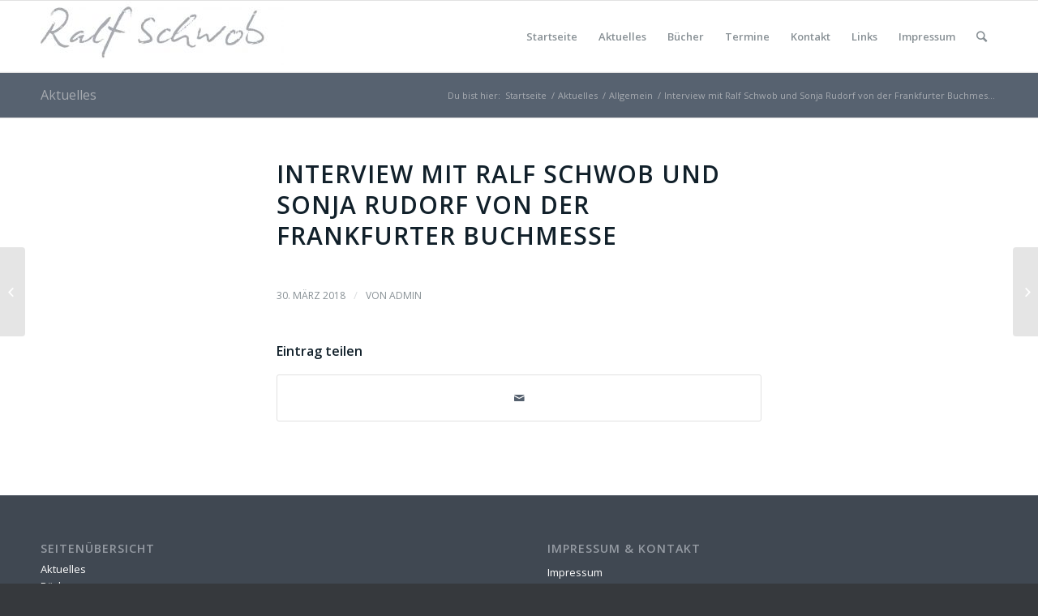

--- FILE ---
content_type: text/html; charset=UTF-8
request_url: https://www.ralfschwob.de/cs/interview-mit-ralf-schwob-und-sonja-rudorf-von-der-frankfurter-buchmesse-2/
body_size: 8141
content:
<!DOCTYPE html>
<html lang="de" class="html_stretched responsive av-preloader-disabled av-default-lightbox  html_header_top html_logo_left html_main_nav_header html_menu_right html_slim html_header_sticky html_header_shrinking html_mobile_menu_phone html_header_searchicon html_content_align_center html_header_unstick_top_disabled html_header_stretch_disabled html_elegant-blog html_modern-blog html_av-submenu-hidden html_av-submenu-display-click html_av-overlay-side html_av-overlay-side-classic html_av-submenu-noclone html_entry_id_626 av-no-preview html_text_menu_active ">
<head>
<meta charset="UTF-8" />
<meta name="robots" content="index, follow" />


<!-- mobile setting -->
<meta name="viewport" content="width=device-width, initial-scale=1, maximum-scale=1">

<!-- Scripts/CSS and wp_head hook -->
<title>Interview mit Ralf Schwob und Sonja Rudorf von der Frankfurter Buchmesse &#8211; Ralf Schwob</title>
<link rel='dns-prefetch' href='//s.w.org' />
<link rel="alternate" type="application/rss+xml" title="Ralf Schwob &raquo; Feed" href="https://www.ralfschwob.de/cs/feed/" />
<link rel="alternate" type="application/rss+xml" title="Ralf Schwob &raquo; Kommentar-Feed" href="https://www.ralfschwob.de/cs/comments/feed/" />
<link rel="alternate" type="text/calendar" title="Ralf Schwob &raquo; iCal Feed" href="https://www.ralfschwob.de/cs/termine/?ical=1" />

<!-- google webfont font replacement -->

			<script type='text/javascript'>
			(function() {
				var f = document.createElement('link');
				
				f.type 	= 'text/css';
				f.rel 	= 'stylesheet';
				f.href 	= '//fonts.googleapis.com/css?family=Open+Sans:400,600';
				f.id 	= 'avia-google-webfont';
				
				document.getElementsByTagName('head')[0].appendChild(f);
			})();
			
			</script>
					<script type="text/javascript">
			window._wpemojiSettings = {"baseUrl":"https:\/\/s.w.org\/images\/core\/emoji\/11\/72x72\/","ext":".png","svgUrl":"https:\/\/s.w.org\/images\/core\/emoji\/11\/svg\/","svgExt":".svg","source":{"concatemoji":"https:\/\/www.ralfschwob.de\/cs\/wp-includes\/js\/wp-emoji-release.min.js?ver=4.9.28"}};
			!function(e,a,t){var n,r,o,i=a.createElement("canvas"),p=i.getContext&&i.getContext("2d");function s(e,t){var a=String.fromCharCode;p.clearRect(0,0,i.width,i.height),p.fillText(a.apply(this,e),0,0);e=i.toDataURL();return p.clearRect(0,0,i.width,i.height),p.fillText(a.apply(this,t),0,0),e===i.toDataURL()}function c(e){var t=a.createElement("script");t.src=e,t.defer=t.type="text/javascript",a.getElementsByTagName("head")[0].appendChild(t)}for(o=Array("flag","emoji"),t.supports={everything:!0,everythingExceptFlag:!0},r=0;r<o.length;r++)t.supports[o[r]]=function(e){if(!p||!p.fillText)return!1;switch(p.textBaseline="top",p.font="600 32px Arial",e){case"flag":return s([55356,56826,55356,56819],[55356,56826,8203,55356,56819])?!1:!s([55356,57332,56128,56423,56128,56418,56128,56421,56128,56430,56128,56423,56128,56447],[55356,57332,8203,56128,56423,8203,56128,56418,8203,56128,56421,8203,56128,56430,8203,56128,56423,8203,56128,56447]);case"emoji":return!s([55358,56760,9792,65039],[55358,56760,8203,9792,65039])}return!1}(o[r]),t.supports.everything=t.supports.everything&&t.supports[o[r]],"flag"!==o[r]&&(t.supports.everythingExceptFlag=t.supports.everythingExceptFlag&&t.supports[o[r]]);t.supports.everythingExceptFlag=t.supports.everythingExceptFlag&&!t.supports.flag,t.DOMReady=!1,t.readyCallback=function(){t.DOMReady=!0},t.supports.everything||(n=function(){t.readyCallback()},a.addEventListener?(a.addEventListener("DOMContentLoaded",n,!1),e.addEventListener("load",n,!1)):(e.attachEvent("onload",n),a.attachEvent("onreadystatechange",function(){"complete"===a.readyState&&t.readyCallback()})),(n=t.source||{}).concatemoji?c(n.concatemoji):n.wpemoji&&n.twemoji&&(c(n.twemoji),c(n.wpemoji)))}(window,document,window._wpemojiSettings);
		</script>
		<style type="text/css">
img.wp-smiley,
img.emoji {
	display: inline !important;
	border: none !important;
	box-shadow: none !important;
	height: 1em !important;
	width: 1em !important;
	margin: 0 .07em !important;
	vertical-align: -0.1em !important;
	background: none !important;
	padding: 0 !important;
}
</style>
<link rel='stylesheet' id='avia-grid-css'  href='https://www.ralfschwob.de/cs/wp-content/themes/enfold/css/grid.css?ver=4.3.1' type='text/css' media='all' />
<link rel='stylesheet' id='avia-base-css'  href='https://www.ralfschwob.de/cs/wp-content/themes/enfold/css/base.css?ver=4.3.1' type='text/css' media='all' />
<link rel='stylesheet' id='avia-layout-css'  href='https://www.ralfschwob.de/cs/wp-content/themes/enfold/css/layout.css?ver=4.3.1' type='text/css' media='all' />
<link rel='stylesheet' id='avia-module-audioplayer-css'  href='https://www.ralfschwob.de/cs/wp-content/themes/enfold/config-templatebuilder/avia-shortcodes/audio-player/audio-player.css?ver=4.9.28' type='text/css' media='all' />
<link rel='stylesheet' id='avia-module-blog-css'  href='https://www.ralfschwob.de/cs/wp-content/themes/enfold/config-templatebuilder/avia-shortcodes/blog/blog.css?ver=4.9.28' type='text/css' media='all' />
<link rel='stylesheet' id='avia-module-postslider-css'  href='https://www.ralfschwob.de/cs/wp-content/themes/enfold/config-templatebuilder/avia-shortcodes/postslider/postslider.css?ver=4.9.28' type='text/css' media='all' />
<link rel='stylesheet' id='avia-module-button-css'  href='https://www.ralfschwob.de/cs/wp-content/themes/enfold/config-templatebuilder/avia-shortcodes/buttons/buttons.css?ver=4.9.28' type='text/css' media='all' />
<link rel='stylesheet' id='avia-module-buttonrow-css'  href='https://www.ralfschwob.de/cs/wp-content/themes/enfold/config-templatebuilder/avia-shortcodes/buttonrow/buttonrow.css?ver=4.9.28' type='text/css' media='all' />
<link rel='stylesheet' id='avia-module-button-fullwidth-css'  href='https://www.ralfschwob.de/cs/wp-content/themes/enfold/config-templatebuilder/avia-shortcodes/buttons_fullwidth/buttons_fullwidth.css?ver=4.9.28' type='text/css' media='all' />
<link rel='stylesheet' id='avia-module-catalogue-css'  href='https://www.ralfschwob.de/cs/wp-content/themes/enfold/config-templatebuilder/avia-shortcodes/catalogue/catalogue.css?ver=4.9.28' type='text/css' media='all' />
<link rel='stylesheet' id='avia-module-comments-css'  href='https://www.ralfschwob.de/cs/wp-content/themes/enfold/config-templatebuilder/avia-shortcodes/comments/comments.css?ver=4.9.28' type='text/css' media='all' />
<link rel='stylesheet' id='avia-module-contact-css'  href='https://www.ralfschwob.de/cs/wp-content/themes/enfold/config-templatebuilder/avia-shortcodes/contact/contact.css?ver=4.9.28' type='text/css' media='all' />
<link rel='stylesheet' id='avia-module-slideshow-css'  href='https://www.ralfschwob.de/cs/wp-content/themes/enfold/config-templatebuilder/avia-shortcodes/slideshow/slideshow.css?ver=4.9.28' type='text/css' media='all' />
<link rel='stylesheet' id='avia-module-slideshow-contentpartner-css'  href='https://www.ralfschwob.de/cs/wp-content/themes/enfold/config-templatebuilder/avia-shortcodes/contentslider/contentslider.css?ver=4.9.28' type='text/css' media='all' />
<link rel='stylesheet' id='avia-module-countdown-css'  href='https://www.ralfschwob.de/cs/wp-content/themes/enfold/config-templatebuilder/avia-shortcodes/countdown/countdown.css?ver=4.9.28' type='text/css' media='all' />
<link rel='stylesheet' id='avia-module-events-upcoming-css'  href='https://www.ralfschwob.de/cs/wp-content/themes/enfold/config-templatebuilder/avia-shortcodes/events_upcoming/events_upcoming.css?ver=4.9.28' type='text/css' media='all' />
<link rel='stylesheet' id='avia-module-gallery-css'  href='https://www.ralfschwob.de/cs/wp-content/themes/enfold/config-templatebuilder/avia-shortcodes/gallery/gallery.css?ver=4.9.28' type='text/css' media='all' />
<link rel='stylesheet' id='avia-module-gallery-hor-css'  href='https://www.ralfschwob.de/cs/wp-content/themes/enfold/config-templatebuilder/avia-shortcodes/gallery_horizontal/gallery_horizontal.css?ver=4.9.28' type='text/css' media='all' />
<link rel='stylesheet' id='avia-module-maps-css'  href='https://www.ralfschwob.de/cs/wp-content/themes/enfold/config-templatebuilder/avia-shortcodes/google_maps/google_maps.css?ver=4.9.28' type='text/css' media='all' />
<link rel='stylesheet' id='avia-module-gridrow-css'  href='https://www.ralfschwob.de/cs/wp-content/themes/enfold/config-templatebuilder/avia-shortcodes/grid_row/grid_row.css?ver=4.9.28' type='text/css' media='all' />
<link rel='stylesheet' id='avia-module-heading-css'  href='https://www.ralfschwob.de/cs/wp-content/themes/enfold/config-templatebuilder/avia-shortcodes/heading/heading.css?ver=4.9.28' type='text/css' media='all' />
<link rel='stylesheet' id='avia-module-rotator-css'  href='https://www.ralfschwob.de/cs/wp-content/themes/enfold/config-templatebuilder/avia-shortcodes/headline_rotator/headline_rotator.css?ver=4.9.28' type='text/css' media='all' />
<link rel='stylesheet' id='avia-module-hr-css'  href='https://www.ralfschwob.de/cs/wp-content/themes/enfold/config-templatebuilder/avia-shortcodes/hr/hr.css?ver=4.9.28' type='text/css' media='all' />
<link rel='stylesheet' id='avia-module-icon-css'  href='https://www.ralfschwob.de/cs/wp-content/themes/enfold/config-templatebuilder/avia-shortcodes/icon/icon.css?ver=4.9.28' type='text/css' media='all' />
<link rel='stylesheet' id='avia-module-iconbox-css'  href='https://www.ralfschwob.de/cs/wp-content/themes/enfold/config-templatebuilder/avia-shortcodes/iconbox/iconbox.css?ver=4.9.28' type='text/css' media='all' />
<link rel='stylesheet' id='avia-module-iconlist-css'  href='https://www.ralfschwob.de/cs/wp-content/themes/enfold/config-templatebuilder/avia-shortcodes/iconlist/iconlist.css?ver=4.9.28' type='text/css' media='all' />
<link rel='stylesheet' id='avia-module-image-css'  href='https://www.ralfschwob.de/cs/wp-content/themes/enfold/config-templatebuilder/avia-shortcodes/image/image.css?ver=4.9.28' type='text/css' media='all' />
<link rel='stylesheet' id='avia-module-hotspot-css'  href='https://www.ralfschwob.de/cs/wp-content/themes/enfold/config-templatebuilder/avia-shortcodes/image_hotspots/image_hotspots.css?ver=4.9.28' type='text/css' media='all' />
<link rel='stylesheet' id='avia-module-magazine-css'  href='https://www.ralfschwob.de/cs/wp-content/themes/enfold/config-templatebuilder/avia-shortcodes/magazine/magazine.css?ver=4.9.28' type='text/css' media='all' />
<link rel='stylesheet' id='avia-module-masonry-css'  href='https://www.ralfschwob.de/cs/wp-content/themes/enfold/config-templatebuilder/avia-shortcodes/masonry_entries/masonry_entries.css?ver=4.9.28' type='text/css' media='all' />
<link rel='stylesheet' id='avia-siteloader-css'  href='https://www.ralfschwob.de/cs/wp-content/themes/enfold/css/avia-snippet-site-preloader.css?ver=4.9.28' type='text/css' media='all' />
<link rel='stylesheet' id='avia-module-menu-css'  href='https://www.ralfschwob.de/cs/wp-content/themes/enfold/config-templatebuilder/avia-shortcodes/menu/menu.css?ver=4.9.28' type='text/css' media='all' />
<link rel='stylesheet' id='avia-modfule-notification-css'  href='https://www.ralfschwob.de/cs/wp-content/themes/enfold/config-templatebuilder/avia-shortcodes/notification/notification.css?ver=4.9.28' type='text/css' media='all' />
<link rel='stylesheet' id='avia-module-numbers-css'  href='https://www.ralfschwob.de/cs/wp-content/themes/enfold/config-templatebuilder/avia-shortcodes/numbers/numbers.css?ver=4.9.28' type='text/css' media='all' />
<link rel='stylesheet' id='avia-module-portfolio-css'  href='https://www.ralfschwob.de/cs/wp-content/themes/enfold/config-templatebuilder/avia-shortcodes/portfolio/portfolio.css?ver=4.9.28' type='text/css' media='all' />
<link rel='stylesheet' id='avia-module-progress-bar-css'  href='https://www.ralfschwob.de/cs/wp-content/themes/enfold/config-templatebuilder/avia-shortcodes/progressbar/progressbar.css?ver=4.9.28' type='text/css' media='all' />
<link rel='stylesheet' id='avia-module-promobox-css'  href='https://www.ralfschwob.de/cs/wp-content/themes/enfold/config-templatebuilder/avia-shortcodes/promobox/promobox.css?ver=4.9.28' type='text/css' media='all' />
<link rel='stylesheet' id='avia-module-slideshow-accordion-css'  href='https://www.ralfschwob.de/cs/wp-content/themes/enfold/config-templatebuilder/avia-shortcodes/slideshow_accordion/slideshow_accordion.css?ver=4.9.28' type='text/css' media='all' />
<link rel='stylesheet' id='avia-module-slideshow-feature-image-css'  href='https://www.ralfschwob.de/cs/wp-content/themes/enfold/config-templatebuilder/avia-shortcodes/slideshow_feature_image/slideshow_feature_image.css?ver=4.9.28' type='text/css' media='all' />
<link rel='stylesheet' id='avia-module-slideshow-fullsize-css'  href='https://www.ralfschwob.de/cs/wp-content/themes/enfold/config-templatebuilder/avia-shortcodes/slideshow_fullsize/slideshow_fullsize.css?ver=4.9.28' type='text/css' media='all' />
<link rel='stylesheet' id='avia-module-slideshow-fullscreen-css'  href='https://www.ralfschwob.de/cs/wp-content/themes/enfold/config-templatebuilder/avia-shortcodes/slideshow_fullscreen/slideshow_fullscreen.css?ver=4.9.28' type='text/css' media='all' />
<link rel='stylesheet' id='avia-module-slideshow-ls-css'  href='https://www.ralfschwob.de/cs/wp-content/themes/enfold/config-templatebuilder/avia-shortcodes/slideshow_layerslider/slideshow_layerslider.css?ver=4.9.28' type='text/css' media='all' />
<link rel='stylesheet' id='avia-module-social-css'  href='https://www.ralfschwob.de/cs/wp-content/themes/enfold/config-templatebuilder/avia-shortcodes/social_share/social_share.css?ver=4.9.28' type='text/css' media='all' />
<link rel='stylesheet' id='avia-module-tabsection-css'  href='https://www.ralfschwob.de/cs/wp-content/themes/enfold/config-templatebuilder/avia-shortcodes/tab_section/tab_section.css?ver=4.9.28' type='text/css' media='all' />
<link rel='stylesheet' id='avia-module-table-css'  href='https://www.ralfschwob.de/cs/wp-content/themes/enfold/config-templatebuilder/avia-shortcodes/table/table.css?ver=4.9.28' type='text/css' media='all' />
<link rel='stylesheet' id='avia-module-tabs-css'  href='https://www.ralfschwob.de/cs/wp-content/themes/enfold/config-templatebuilder/avia-shortcodes/tabs/tabs.css?ver=4.9.28' type='text/css' media='all' />
<link rel='stylesheet' id='avia-module-team-css'  href='https://www.ralfschwob.de/cs/wp-content/themes/enfold/config-templatebuilder/avia-shortcodes/team/team.css?ver=4.9.28' type='text/css' media='all' />
<link rel='stylesheet' id='avia-module-testimonials-css'  href='https://www.ralfschwob.de/cs/wp-content/themes/enfold/config-templatebuilder/avia-shortcodes/testimonials/testimonials.css?ver=4.9.28' type='text/css' media='all' />
<link rel='stylesheet' id='avia-module-timeline-css'  href='https://www.ralfschwob.de/cs/wp-content/themes/enfold/config-templatebuilder/avia-shortcodes/timeline/timeline.css?ver=4.9.28' type='text/css' media='all' />
<link rel='stylesheet' id='avia-module-toggles-css'  href='https://www.ralfschwob.de/cs/wp-content/themes/enfold/config-templatebuilder/avia-shortcodes/toggles/toggles.css?ver=4.9.28' type='text/css' media='all' />
<link rel='stylesheet' id='avia-module-video-css'  href='https://www.ralfschwob.de/cs/wp-content/themes/enfold/config-templatebuilder/avia-shortcodes/video/video.css?ver=4.9.28' type='text/css' media='all' />
<link rel='stylesheet' id='contact-form-7-css'  href='https://www.ralfschwob.de/cs/wp-content/plugins/contact-form-7/includes/css/styles.css?ver=5.0.2' type='text/css' media='all' />
<link rel='stylesheet' id='avia-scs-css'  href='https://www.ralfschwob.de/cs/wp-content/themes/enfold/css/shortcodes.css?ver=4.3.1' type='text/css' media='all' />
<link rel='stylesheet' id='avia-popup-css-css'  href='https://www.ralfschwob.de/cs/wp-content/themes/enfold/js/aviapopup/magnific-popup.css?ver=4.3.1' type='text/css' media='screen' />
<link rel='stylesheet' id='avia-lightbox-css'  href='https://www.ralfschwob.de/cs/wp-content/themes/enfold/css/avia-snippet-lightbox.css?ver=4.3.1' type='text/css' media='screen' />
<link rel='stylesheet' id='avia-widget-css-css'  href='https://www.ralfschwob.de/cs/wp-content/themes/enfold/css/avia-snippet-widget.css?ver=4.3.1' type='text/css' media='screen' />
<link rel='stylesheet' id='avia-dynamic-css'  href='https://www.ralfschwob.de/cs/wp-content/uploads/dynamic_avia/enfold.css?ver=5b06f9ad21363' type='text/css' media='all' />
<link rel='stylesheet' id='avia-custom-css'  href='https://www.ralfschwob.de/cs/wp-content/themes/enfold/css/custom.css?ver=4.3.1' type='text/css' media='all' />
<link rel='stylesheet' id='avia-events-cal-css'  href='https://www.ralfschwob.de/cs/wp-content/themes/enfold/config-events-calendar/event-mod.css?ver=4.9.28' type='text/css' media='all' />
            <script>
                if (document.location.protocol != "https:") {
                    document.location = document.URL.replace(/^http:/i, "https:");
                }
            </script>
            <script type='text/javascript' src='https://www.ralfschwob.de/cs/wp-includes/js/jquery/jquery.js?ver=1.12.4'></script>
<script type='text/javascript' src='https://www.ralfschwob.de/cs/wp-includes/js/jquery/jquery-migrate.min.js?ver=1.4.1'></script>
<script type='text/javascript' src='https://www.ralfschwob.de/cs/wp-content/themes/enfold/js/avia-compat.js?ver=4.3.1'></script>
<link rel='https://api.w.org/' href='https://www.ralfschwob.de/cs/wp-json/' />
<link rel="EditURI" type="application/rsd+xml" title="RSD" href="https://www.ralfschwob.de/cs/xmlrpc.php?rsd" />
<link rel="wlwmanifest" type="application/wlwmanifest+xml" href="https://www.ralfschwob.de/cs/wp-includes/wlwmanifest.xml" /> 
<link rel='prev' title='Pressestimmen zu Holbeinsteg' href='https://www.ralfschwob.de/cs/rezension-holbeinsteg-im-frankfurter-buecherzettel/' />
<link rel='next' title='Eindrücke von der Lesung am 7. April in Hochheim' href='https://www.ralfschwob.de/cs/eindruecke-von-der-lesung-am-7-april-in-hochheim/' />
<meta name="generator" content="WordPress 4.9.28" />
<link rel="canonical" href="https://www.ralfschwob.de/cs/interview-mit-ralf-schwob-und-sonja-rudorf-von-der-frankfurter-buchmesse-2/" />
<link rel='shortlink' href='https://www.ralfschwob.de/cs/?p=626' />
<link rel="alternate" type="application/json+oembed" href="https://www.ralfschwob.de/cs/wp-json/oembed/1.0/embed?url=https%3A%2F%2Fwww.ralfschwob.de%2Fcs%2Finterview-mit-ralf-schwob-und-sonja-rudorf-von-der-frankfurter-buchmesse-2%2F" />
<link rel="alternate" type="text/xml+oembed" href="https://www.ralfschwob.de/cs/wp-json/oembed/1.0/embed?url=https%3A%2F%2Fwww.ralfschwob.de%2Fcs%2Finterview-mit-ralf-schwob-und-sonja-rudorf-von-der-frankfurter-buchmesse-2%2F&#038;format=xml" />
<meta name="tec-api-version" content="v1"><meta name="tec-api-origin" content="https://www.ralfschwob.de/cs"><link rel="https://theeventscalendar.com/" href="https://www.ralfschwob.de/cs/wp-json/tribe/events/v1/" /><link rel="profile" href="https://gmpg.org/xfn/11" />
<link rel="alternate" type="application/rss+xml" title="Ralf Schwob RSS2 Feed" href="https://www.ralfschwob.de/cs/feed/" />
<link rel="pingback" href="https://www.ralfschwob.de/cs/xmlrpc.php" />
<!--[if lt IE 9]><script src="https://www.ralfschwob.de/cs/wp-content/themes/enfold/js/html5shiv.js"></script><![endif]-->

<style type='text/css'>
@font-face {font-family: 'entypo-fontello'; font-weight: normal; font-style: normal;
src: url('https://www.ralfschwob.de/cs/wp-content/themes/enfold/config-templatebuilder/avia-template-builder/assets/fonts/entypo-fontello.eot');
src: url('https://www.ralfschwob.de/cs/wp-content/themes/enfold/config-templatebuilder/avia-template-builder/assets/fonts/entypo-fontello.eot?#iefix') format('embedded-opentype'), 
url('https://www.ralfschwob.de/cs/wp-content/themes/enfold/config-templatebuilder/avia-template-builder/assets/fonts/entypo-fontello.woff') format('woff'), 
url('https://www.ralfschwob.de/cs/wp-content/themes/enfold/config-templatebuilder/avia-template-builder/assets/fonts/entypo-fontello.ttf') format('truetype'), 
url('https://www.ralfschwob.de/cs/wp-content/themes/enfold/config-templatebuilder/avia-template-builder/assets/fonts/entypo-fontello.svg#entypo-fontello') format('svg');
} #top .avia-font-entypo-fontello, body .avia-font-entypo-fontello, html body [data-av_iconfont='entypo-fontello']:before{ font-family: 'entypo-fontello'; }
</style>

<!--
Debugging Info for Theme support: 

Theme: Enfold
Version: 4.3.1
Installed: enfold
AviaFramework Version: 4.7
AviaBuilder Version: 0.9.5
aviaElementManager Version: 1.0
ML:512-PU:15-PLA:6
WP:4.9.28
Compress: CSS:disabled - JS:disabled
Updates: enabled
PLAu:5
-->
</head>




<body data-rsssl=1 id="top" class="post-template-default single single-post postid-626 single-format-link rtl_columns stretched open_sans tribe-no-js" itemscope="itemscope" itemtype="https://schema.org/WebPage" >

	
	<div id='wrap_all'>

	
<header id='header' class='all_colors header_color light_bg_color  av_header_top av_logo_left av_main_nav_header av_menu_right av_slim av_header_sticky av_header_shrinking av_header_stretch_disabled av_mobile_menu_phone av_header_searchicon av_header_unstick_top_disabled av_seperator_small_border av_bottom_nav_disabled '  role="banner" itemscope="itemscope" itemtype="https://schema.org/WPHeader" >

		<div  id='header_main' class='container_wrap container_wrap_logo'>
	
        <div class='container av-logo-container'><div class='inner-container'><span class='logo'><a href='https://www.ralfschwob.de/cs/'><img height='100' width='300' src='https://www.ralfschwob.de/cs/wp-content/uploads/2017/03/logo-300x79.jpg' alt='Ralf Schwob' /></a></span><nav class='main_menu' data-selectname='Seite auswählen'  role="navigation" itemscope="itemscope" itemtype="https://schema.org/SiteNavigationElement" ><div class='avia-menu fallback_menu av-main-nav-wrap'><ul id='avia-menu' class='menu avia_mega av-main-nav'><li class='menu-item'><a href='https://www.ralfschwob.de/cs'>Startseite</a></li><li class="page_item menu-item page-item-12 current_page_parent"><a href="https://www.ralfschwob.de/cs/aktuelles/">Aktuelles</a></li>
<li class="page_item menu-item page-item-14"><a href="https://www.ralfschwob.de/cs/buecher/">Bücher</a></li>
<li class="page_item menu-item page-item-16"><a href="https://www.ralfschwob.de/cs/termine/">Termine</a></li>
<li class="page_item menu-item page-item-18"><a href="https://www.ralfschwob.de/cs/kontakt/">Kontakt</a></li>
<li class="page_item menu-item page-item-55"><a href="https://www.ralfschwob.de/cs/links/">Links</a></li>
<li class="page_item menu-item page-item-60 page_item menu-item_has_children"><a href="https://www.ralfschwob.de/cs/impressum/">Impressum</a>
<ul class='children'>
	<li class="page_item menu-item page-item-658"><a href="https://www.ralfschwob.de/cs/impressum/datenschutzerklaerung/">Datenschutzerklärung</a></li>
</ul>
</li>
<li id="menu-item-search" class="noMobile menu-item menu-item-search-dropdown menu-item-avia-special">
							<a href="?s=" data-avia-search-tooltip="

&lt;form action=&quot;https://www.ralfschwob.de/cs/&quot; id=&quot;searchform&quot; method=&quot;get&quot; class=&quot;&quot;&gt;
	&lt;div&gt;
		&lt;input type=&quot;submit&quot; value=&quot;&quot; id=&quot;searchsubmit&quot; class=&quot;button avia-font-entypo-fontello&quot; /&gt;
		&lt;input type=&quot;text&quot; id=&quot;s&quot; name=&quot;s&quot; value=&quot;&quot; placeholder='Suche' /&gt;
			&lt;/div&gt;
&lt;/form&gt;" aria-hidden='true' data-av_icon='' data-av_iconfont='entypo-fontello'><span class="avia_hidden_link_text">Suche</span></a>
	        		   </li><li class="av-burger-menu-main menu-item-avia-special ">
	        			<a href="#">
							<span class="av-hamburger av-hamburger--spin av-js-hamburger">
					        <span class="av-hamburger-box">
						          <span class="av-hamburger-inner"></span>
						          <strong>Menü</strong>
					        </span>
							</span>
						</a>
	        		   </li></ul></div></nav></div> </div> 
		<!-- end container_wrap-->
		</div>
		
		<div class='header_bg'></div>

<!-- end header -->
</header>
		
	<div id='main' class='all_colors' data-scroll-offset='88'>

	<div class='stretch_full container_wrap alternate_color light_bg_color title_container'><div class='container'><strong class='main-title entry-title'><a href='https://www.ralfschwob.de/cs/aktuelles/' rel='bookmark' title='Permanenter Link zu: Aktuelles'  itemprop="headline" >Aktuelles</a></strong><div class="breadcrumb breadcrumbs avia-breadcrumbs"><div class="breadcrumb-trail" xmlns:v="https://rdf.data-vocabulary.org/#"><span class="trail-before"><span class="breadcrumb-title">Du bist hier:</span></span> <span><a rel="v:url" property="v:title" href="https://www.ralfschwob.de/cs" title="Ralf Schwob"  class="trail-begin">Startseite</a></span> <span class="sep">/</span> <span><a rel="v:url" property="v:title" href="https://www.ralfschwob.de/cs/aktuelles/" title="Aktuelles">Aktuelles</a></span> <span class="sep">/</span> <span><a rel="v:url" property="v:title" href="https://www.ralfschwob.de/cs/category/allgemein/">Allgemein</a></span> <span class="sep">/</span> <span class="trail-end">Interview mit Ralf Schwob und Sonja Rudorf von der Frankfurter Buchmes...</span></div></div></div></div>
		<div class='container_wrap container_wrap_first main_color fullsize'>

			<div class='container template-blog template-single-blog '>

				<main class='content units av-content-full alpha  av-blog-meta-comments-disabled av-blog-meta-category-disabled'  role="main" itemscope="itemscope" itemtype="https://schema.org/Blog" >

                    <article class='post-entry post-entry-type-link post-entry-626 post-loop-1 post-parity-odd post-entry-last single-big  post-626 post type-post status-publish format-link hentry category-allgemein post_format-post-format-link'  itemscope="itemscope" itemtype="https://schema.org/BlogPosting" itemprop="blogPost" ><div class='blog-meta'></div><div class='entry-content-wrapper clearfix link-content'><header class="entry-content-header"><div class="av-heading-wrapper"><h1 class='post-title entry-title'  itemprop="headline" ><a href='https://christinapfaender.de/2018/02/07/kassenschlager-krimi/#fvp_buchmesse-christina-pfaender-03,31s' rel='bookmark' title='Link zu: Interview mit Ralf Schwob und Sonja Rudorf von der Frankfurter Buchmesse'  itemprop="headline" >Interview mit Ralf Schwob und Sonja Rudorf von der Frankfurter Buchmesse</a></h1><span class="blog-categories minor-meta"><a href="https://www.ralfschwob.de/cs/category/allgemein/" rel="tag">Allgemein</a> </span></div><span class="av-vertical-delimiter"></span><div class="entry-content"  itemprop="text" ></div><span class='post-meta-infos'><time class='date-container minor-meta updated' >30. März 2018</time><span class='text-sep text-sep-date'>/</span><span class="blog-author minor-meta">von <span class="entry-author-link" ><span class="vcard author"><span class="fn"><a href="https://www.ralfschwob.de/cs/author/admin/" title="Beiträge von admin" rel="author">admin</a></span></span></span></span></span></header><footer class="entry-footer"><div class='av-share-box'><h5 class='av-share-link-description'>Eintrag teilen</h5><ul class='av-share-box-list noLightbox'><li class='av-share-link av-social-link-mail' ><a  href='mailto:?subject=Interview%20mit%20Ralf%20Schwob%20und%20Sonja%20Rudorf%20von%20der%20Frankfurter%20Buchmesse&amp;body=https://www.ralfschwob.de/cs/interview-mit-ralf-schwob-und-sonja-rudorf-von-der-frankfurter-buchmesse-2/' aria-hidden='true' data-av_icon='' data-av_iconfont='entypo-fontello' title='' data-avia-related-tooltip='Per E-Mail teilen'><span class='avia_hidden_link_text'>Per E-Mail teilen</span></a></li></ul></div></footer><div class='post_delimiter'></div></div><div class='post_author_timeline'></div><span class='hidden'>
			<span class='av-structured-data'  itemprop="ImageObject" itemscope="itemscope" itemtype="https://schema.org/ImageObject"  itemprop='image'>
					   <span itemprop='url' >https://www.ralfschwob.de/cs/wp-content/uploads/2017/03/logo-300x79.jpg</span>
					   <span itemprop='height' >0</span>
					   <span itemprop='width' >0</span>
				  </span><span class='av-structured-data'  itemprop="publisher" itemtype="https://schema.org/Organization" itemscope="itemscope" >
				<span itemprop='name'>admin</span>
				<span itemprop='logo' itemscope itemtype='http://schema.org/ImageObject'>
				   <span itemprop='url'>https://www.ralfschwob.de/cs/wp-content/uploads/2017/03/logo-300x79.jpg</span>
				 </span>
			  </span><span class='av-structured-data'  itemprop="author" itemscope="itemscope" itemtype="https://schema.org/Person" ><span itemprop='name'>admin</span></span><span class='av-structured-data'  itemprop="datePublished" datetime="2018-03-30T07:42:54+00:00" >2018-03-30 07:42:54</span><span class='av-structured-data'  itemprop="dateModified" itemtype="https://schema.org/dateModified" >2018-05-03 07:43:16</span><span class='av-structured-data'  itemprop="mainEntityOfPage" itemtype="https://schema.org/mainEntityOfPage" ><span itemprop='name'>Interview mit Ralf Schwob und Sonja Rudorf von der Frankfurter Buchmesse</span></span></span></article><div class='single-big'></div>


	        	
	        	
<div class='comment-entry post-entry'>


</div>
				<!--end content-->
				</main>

				

			</div><!--end container-->

		</div><!-- close default .container_wrap element -->


						<div class='container_wrap footer_color' id='footer'>

					<div class='container'>

						<div class='flex_column av_one_half  first el_before_av_one_half'><section id="pages-2" class="widget clearfix widget_pages"><h3 class="widgettitle">Seitenübersicht</h3>		<ul>
			<li class="page_item page-item-12 current_page_parent"><a href="https://www.ralfschwob.de/cs/aktuelles/">Aktuelles</a></li>
<li class="page_item page-item-14"><a href="https://www.ralfschwob.de/cs/buecher/">Bücher</a></li>
<li class="page_item page-item-60 page_item_has_children"><a href="https://www.ralfschwob.de/cs/impressum/">Impressum</a>
<ul class='children'>
	<li class="page_item page-item-658"><a href="https://www.ralfschwob.de/cs/impressum/datenschutzerklaerung/">Datenschutzerklärung</a></li>
</ul>
</li>
<li class="page_item page-item-18"><a href="https://www.ralfschwob.de/cs/kontakt/">Kontakt</a></li>
<li class="page_item page-item-55"><a href="https://www.ralfschwob.de/cs/links/">Links</a></li>
<li class="page_item page-item-9"><a href="https://www.ralfschwob.de/cs/">Startseite</a></li>
<li class="page_item page-item-16"><a href="https://www.ralfschwob.de/cs/termine/">Termine</a></li>
		</ul>
		<span class="seperator extralight-border"></span></section></div><div class='flex_column av_one_half  el_after_av_one_half  el_before_av_one_half '><section id="nav_menu-2" class="widget clearfix widget_nav_menu"><h3 class="widgettitle">Impressum &#038; Kontakt</h3><div class="menu-footer-container"><ul id="menu-footer" class="menu"><li id="menu-item-75" class="menu-item menu-item-type-post_type menu-item-object-page menu-item-75"><a href="https://www.ralfschwob.de/cs/impressum/">Impressum</a></li>
<li id="menu-item-76" class="menu-item menu-item-type-post_type menu-item-object-page menu-item-76"><a href="https://www.ralfschwob.de/cs/kontakt/">Kontakt</a></li>
</ul></div><span class="seperator extralight-border"></span></section></div>

					</div>


				<!-- ####### END FOOTER CONTAINER ####### -->
				</div>

	


			

			
				<footer class='container_wrap socket_color' id='socket'  role="contentinfo" itemscope="itemscope" itemtype="https://schema.org/WPFooter" >
                    <div class='container'>

                        <span class='copyright'>&copy; Copyright  - <a href='https://www.ralfschwob.de/cs/'>Ralf Schwob</a> - <a rel='nofollow' href='https://kriesi.at'>Enfold WordPress Theme by Kriesi</a></span>

                        <nav class='sub_menu_socket'  role="navigation" itemscope="itemscope" itemtype="https://schema.org/SiteNavigationElement" ><div class="avia3-menu"><ul id="avia3-menu" class="menu"><li id="menu-item-75" class="menu-item menu-item-type-post_type menu-item-object-page menu-item-top-level menu-item-top-level-1"><a href="https://www.ralfschwob.de/cs/impressum/" itemprop="url"><span class="avia-bullet"></span><span class="avia-menu-text">Impressum</span><span class="avia-menu-fx"><span class="avia-arrow-wrap"><span class="avia-arrow"></span></span></span></a></li>
<li id="menu-item-76" class="menu-item menu-item-type-post_type menu-item-object-page menu-item-top-level menu-item-top-level-2"><a href="https://www.ralfschwob.de/cs/kontakt/" itemprop="url"><span class="avia-bullet"></span><span class="avia-menu-text">Kontakt</span><span class="avia-menu-fx"><span class="avia-arrow-wrap"><span class="avia-arrow"></span></span></span></a></li>
</ul></div></nav>
                    </div>

	            <!-- ####### END SOCKET CONTAINER ####### -->
				</footer>


					<!-- end main -->
		</div>
		
		<a class='avia-post-nav avia-post-prev without-image' href='https://www.ralfschwob.de/cs/rezension-holbeinsteg-im-frankfurter-buecherzettel/' >    <span class='label iconfont' aria-hidden='true' data-av_icon='' data-av_iconfont='entypo-fontello'></span>    <span class='entry-info-wrap'>        <span class='entry-info'>            <span class='entry-title'>Pressestimmen zu Holbeinsteg</span>        </span>    </span></a><a class='avia-post-nav avia-post-next without-image' href='https://www.ralfschwob.de/cs/eindruecke-von-der-lesung-am-7-april-in-hochheim/' >    <span class='label iconfont' aria-hidden='true' data-av_icon='' data-av_iconfont='entypo-fontello'></span>    <span class='entry-info-wrap'>        <span class='entry-info'>            <span class='entry-title'>Eindrücke von der Lesung am 7. April in Hochheim</span>        </span>    </span></a><!-- end wrap_all --></div>

<a href='#top' title='Nach oben scrollen' id='scroll-top-link' aria-hidden='true' data-av_icon='' data-av_iconfont='entypo-fontello'><span class="avia_hidden_link_text">Nach oben scrollen</span></a>

<div id="fb-root"></div>

		<script>
		( function ( body ) {
			'use strict';
			body.className = body.className.replace( /\btribe-no-js\b/, 'tribe-js' );
		} )( document.body );
		</script>
		
 <script type='text/javascript'>
 /* <![CDATA[ */  
var avia_framework_globals = avia_framework_globals || {};
    avia_framework_globals.frameworkUrl = 'https://www.ralfschwob.de/cs/wp-content/themes/enfold/framework/';
    avia_framework_globals.installedAt = 'https://www.ralfschwob.de/cs/wp-content/themes/enfold/';
    avia_framework_globals.ajaxurl = 'https://www.ralfschwob.de/cs/wp-admin/admin-ajax.php';
/* ]]> */ 
</script>
 
 <script> /* <![CDATA[ */var tribe_l10n_datatables = {"aria":{"sort_ascending":": aktivieren, um Spalte aufsteigend zu sortieren","sort_descending":": aktivieren, um Spalte absteigend zu sortieren"},"length_menu":"_MENU_ Eintr\u00e4ge anzeigen","empty_table":"Keine Daten verf\u00fcgbar in der Tabelle","info":"Zeige von _START_ bis _END_ von ingesamt _TOTAL_ Eintr\u00e4gen","info_empty":"Zeige 0 bis 0 von 0 Eintr\u00e4gen","info_filtered":"(gefiltert von _MAX_ Gesamt Eintr\u00e4gen)","zero_records":"Keine Zeilen gefunden","search":"Suche:","all_selected_text":"Alle Objekte auf dieser Seite wurden selektiert","select_all_link":"Alle Seiten selektieren","clear_selection":"Selektierung aufheben","pagination":{"all":"Alle","next":"N\u00e4chste","previous":"Vorherige"},"select":{"rows":{"0":"","_":": Ausgew\u00e4hlte %d Zeilen","1":": Ausgew\u00e4hlte 1 Zeile"}},"datepicker":{"dayNames":["Sonntag","Montag","Dienstag","Mittwoch","Donnerstag","Freitag","Samstag"],"dayNamesShort":["So.","Mo.","Di.","Mi.","Do.","Fr.","Sa."],"dayNamesMin":["S","M","D","M","D","F","S"],"monthNames":["Januar","Februar","M\u00e4rz","April","Mai","Juni","Juli","August","September","Oktober","November","Dezember"],"monthNamesShort":["Januar","Februar","M\u00e4rz","April","Mai","Juni","Juli","August","September","Oktober","November","Dezember"],"nextText":"Weiter","prevText":"Zur\u00fcck","currentText":"Heute","closeText":"Erledigt"}};/* ]]> */ </script><script type='text/javascript' src='https://www.ralfschwob.de/cs/wp-content/themes/enfold/js/shortcodes.js?ver=4.3.1'></script>
<script type='text/javascript' src='https://www.ralfschwob.de/cs/wp-content/themes/enfold/config-templatebuilder/avia-shortcodes/audio-player/audio-player.js?ver=4.9.28'></script>
<script type='text/javascript' src='https://www.ralfschwob.de/cs/wp-content/themes/enfold/config-templatebuilder/avia-shortcodes/contact/contact.js?ver=4.9.28'></script>
<script type='text/javascript' src='https://www.ralfschwob.de/cs/wp-content/themes/enfold/config-templatebuilder/avia-shortcodes/slideshow/slideshow.js?ver=4.9.28'></script>
<script type='text/javascript' src='https://www.ralfschwob.de/cs/wp-content/themes/enfold/config-templatebuilder/avia-shortcodes/countdown/countdown.js?ver=4.9.28'></script>
<script type='text/javascript' src='https://www.ralfschwob.de/cs/wp-content/themes/enfold/config-templatebuilder/avia-shortcodes/gallery/gallery.js?ver=4.9.28'></script>
<script type='text/javascript' src='https://www.ralfschwob.de/cs/wp-content/themes/enfold/config-templatebuilder/avia-shortcodes/gallery_horizontal/gallery_horizontal.js?ver=4.9.28'></script>
<script type='text/javascript' src='https://www.ralfschwob.de/cs/wp-content/themes/enfold/config-templatebuilder/avia-shortcodes/google_maps/google_maps.js?ver=4.9.28'></script>
<script type='text/javascript' src='https://www.ralfschwob.de/cs/wp-content/themes/enfold/config-templatebuilder/avia-shortcodes/headline_rotator/headline_rotator.js?ver=4.9.28'></script>
<script type='text/javascript' src='https://www.ralfschwob.de/cs/wp-content/themes/enfold/config-templatebuilder/avia-shortcodes/iconlist/iconlist.js?ver=4.9.28'></script>
<script type='text/javascript' src='https://www.ralfschwob.de/cs/wp-content/themes/enfold/config-templatebuilder/avia-shortcodes/image_hotspots/image_hotspots.js?ver=4.9.28'></script>
<script type='text/javascript' src='https://www.ralfschwob.de/cs/wp-content/themes/enfold/config-templatebuilder/avia-shortcodes/magazine/magazine.js?ver=4.9.28'></script>
<script type='text/javascript' src='https://www.ralfschwob.de/cs/wp-content/themes/enfold/config-templatebuilder/avia-shortcodes/portfolio/isotope.js?ver=4.9.28'></script>
<script type='text/javascript' src='https://www.ralfschwob.de/cs/wp-content/themes/enfold/config-templatebuilder/avia-shortcodes/masonry_entries/masonry_entries.js?ver=4.9.28'></script>
<script type='text/javascript' src='https://www.ralfschwob.de/cs/wp-content/themes/enfold/config-templatebuilder/avia-shortcodes/menu/menu.js?ver=4.9.28'></script>
<script type='text/javascript' src='https://www.ralfschwob.de/cs/wp-content/themes/enfold/config-templatebuilder/avia-shortcodes/notification/notification.js?ver=4.9.28'></script>
<script type='text/javascript' src='https://www.ralfschwob.de/cs/wp-content/themes/enfold/config-templatebuilder/avia-shortcodes/numbers/numbers.js?ver=4.9.28'></script>
<script type='text/javascript' src='https://www.ralfschwob.de/cs/wp-content/themes/enfold/config-templatebuilder/avia-shortcodes/portfolio/portfolio.js?ver=4.9.28'></script>
<script type='text/javascript' src='https://www.ralfschwob.de/cs/wp-content/themes/enfold/config-templatebuilder/avia-shortcodes/progressbar/progressbar.js?ver=4.9.28'></script>
<script type='text/javascript' src='https://www.ralfschwob.de/cs/wp-content/themes/enfold/config-templatebuilder/avia-shortcodes/slideshow/slideshow-video.js?ver=4.9.28'></script>
<script type='text/javascript' src='https://www.ralfschwob.de/cs/wp-content/themes/enfold/config-templatebuilder/avia-shortcodes/slideshow_accordion/slideshow_accordion.js?ver=4.9.28'></script>
<script type='text/javascript' src='https://www.ralfschwob.de/cs/wp-content/themes/enfold/config-templatebuilder/avia-shortcodes/slideshow_fullscreen/slideshow_fullscreen.js?ver=4.9.28'></script>
<script type='text/javascript' src='https://www.ralfschwob.de/cs/wp-content/themes/enfold/config-templatebuilder/avia-shortcodes/slideshow_layerslider/slideshow_layerslider.js?ver=4.9.28'></script>
<script type='text/javascript' src='https://www.ralfschwob.de/cs/wp-content/themes/enfold/config-templatebuilder/avia-shortcodes/tab_section/tab_section.js?ver=4.9.28'></script>
<script type='text/javascript' src='https://www.ralfschwob.de/cs/wp-content/themes/enfold/config-templatebuilder/avia-shortcodes/tabs/tabs.js?ver=4.9.28'></script>
<script type='text/javascript' src='https://www.ralfschwob.de/cs/wp-content/themes/enfold/config-templatebuilder/avia-shortcodes/testimonials/testimonials.js?ver=4.9.28'></script>
<script type='text/javascript' src='https://www.ralfschwob.de/cs/wp-content/themes/enfold/config-templatebuilder/avia-shortcodes/timeline/timeline.js?ver=4.9.28'></script>
<script type='text/javascript' src='https://www.ralfschwob.de/cs/wp-content/themes/enfold/config-templatebuilder/avia-shortcodes/toggles/toggles.js?ver=4.9.28'></script>
<script type='text/javascript'>
/* <![CDATA[ */
var wpcf7 = {"apiSettings":{"root":"https:\/\/www.ralfschwob.de\/cs\/wp-json\/contact-form-7\/v1","namespace":"contact-form-7\/v1"},"recaptcha":{"messages":{"empty":"Bitte best\u00e4tige, dass du keine Maschine bist."}}};
/* ]]> */
</script>
<script type='text/javascript' src='https://www.ralfschwob.de/cs/wp-content/plugins/contact-form-7/includes/js/scripts.js?ver=5.0.2'></script>
<script type='text/javascript' src='https://www.ralfschwob.de/cs/wp-content/themes/enfold/js/avia.js?ver=4.3.1'></script>
<script type='text/javascript' src='https://www.ralfschwob.de/cs/wp-content/themes/enfold/js/aviapopup/jquery.magnific-popup.min.js?ver=4.3.1'></script>
<script type='text/javascript' src='https://www.ralfschwob.de/cs/wp-content/themes/enfold/js/avia-snippet-lightbox.js?ver=4.3.1'></script>
<script type='text/javascript' src='https://www.ralfschwob.de/cs/wp-content/themes/enfold/js/avia-snippet-sticky-header.js?ver=4.3.1'></script>
<script type='text/javascript' src='https://www.ralfschwob.de/cs/wp-includes/js/wp-embed.min.js?ver=4.9.28'></script>
</body>
</html>
